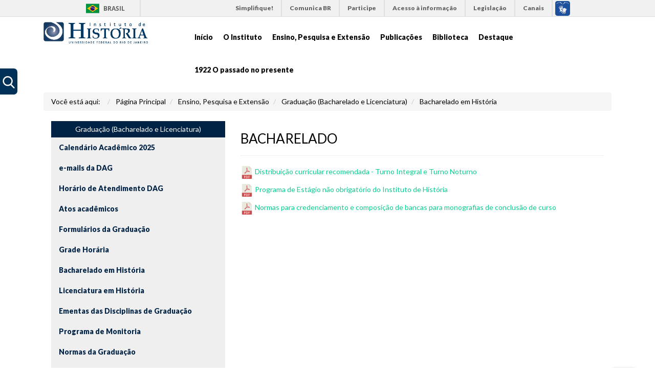

--- FILE ---
content_type: text/html; charset=utf-8
request_url: https://xn--histria-o0a.ufrj.br/index.php/ensino-pesquisa-e-extensao/cursos-de-graduacao-em-historia/bacharelado
body_size: 5263
content:

<!doctype html>
<html>
    <head>
    	<base href="/" />

	    <meta name="viewport" content="width=device-width, initial-scale=1">

		<link rel="shortcut icon" type="image/png" href="/templates/UnciastTemplate/favicon.png"/>
		<link href="https://fonts.googleapis.com/css?family=Comfortaa|Open+Sans" rel="stylesheet">

		<link href="/templates/UnciastTemplate/css/bootstrap.min.css" rel="stylesheet">
		<link href="/templates/UnciastTemplate/css/bootstrap-theme.min.css" rel="stylesheet">
		<link href="/templates/UnciastTemplate/css/timeline.css" rel="stylesheet">
		<link href="/templates/UnciastTemplate/css/template.css" rel="stylesheet">
			<base href="http://xn--histria-o0a.ufrj.br/index.php/ensino-pesquisa-e-extensao/cursos-de-graduacao-em-historia/bacharelado" />
	<meta http-equiv="content-type" content="text/html; charset=utf-8" />
	<meta name="author" content="Higor" />
	<meta name="generator" content="Joomla! - Open Source Content Management" />
	<title>Bacharelado em História</title>
	<link rel="stylesheet" href="/templates/UnciastTemplate/html/mod_menu/css/padrao.css" type="text/css" />
	<script src="/media/jui/js/jquery.min.js" type="text/javascript"></script>
	<script src="/media/jui/js/jquery-noconflict.js" type="text/javascript"></script>
	<script src="/media/jui/js/jquery-migrate.min.js" type="text/javascript"></script>
	<script src="/media/system/js/caption.js" type="text/javascript"></script>
	<script src="/media/jui/js/bootstrap.min.js" type="text/javascript"></script>
	<script src="/templates/UnciastTemplate/html/mod_menu/menu.js" type="text/javascript"></script>
	<script type="text/javascript">
jQuery(window).on('load',  function() {
				new JCaption('img.caption');
			});jQuery(function($){ $(".hasTooltip").tooltip({"html": true,"container": "body"}); });
	</script>

		<link href="/templates/UnciastTemplate/css/temp.css" rel="stylesheet">
		<link href="/templates/UnciastTemplate/css/custom.css" rel="stylesheet">
		<link href="https://fonts.googleapis.com/css?family=Lato:100,300,400,900" rel="stylesheet">

        <!--[if lt IE 9]>
	    <script src="/templates/UnciastTemplate/js/html5shiv.js" type="text/javascript"></script>
	    <![endif]-->

	    <script>
		  (function(i,s,o,g,r,a,m){i['GoogleAnalyticsObject']=r;i[r]=i[r]||function(){
		  (i[r].q=i[r].q||[]).push(arguments)},i[r].l=1*new Date();a=s.createElement(o),
		  m=s.getElementsByTagName(o)[0];a.async=1;a.src=g;m.parentNode.insertBefore(a,m)
		  })(window,document,'script','https://www.google-analytics.com/analytics.js','ga');

		  ga('create', 'UA-102039718-1', 'auto');
		  ga('send', 'pageview');

		</script>

    </head>

    <body>
    	<div class="barraDoBrasil">
    	<div id="barra-brasil" style="background:#7F7F7F; height: 20px; padding:0 0 0 10px;display:block;"> 
			<ul id="menu-barra-temp" style="list-style:none;">
				<li style="display:inline; float:left;padding-right:10px; margin-right:10px; border-right:1px solid #EDEDED"><a href="http://brasil.gov.br" style="font-family:sans,sans-serif; text-decoration:none; color:white;">Portal do Governo Brasileiro</a></li> 
				<li><a style="font-family:sans,sans-serif; text-decoration:none; color:white;" href="http://epwg.governoeletronico.gov.br/barra/atualize.html">Atualize sua Barra de Governo</a></li>
			</ul>
		</div>
		</div>
        <header id="headerPrincipal">
			<div class="container">
				<div class="col-md-3 col-xs-9">
					<div id="site-logo">
						<a href="/">
							<img src="/templates/UnciastTemplate/images/logoIH.png" alt="Logo do Site">
						</a>
					</div>
				</div>
				<div class="col-md-9 col-xs-12">
							<div class="moduletable">
						<nav class="menu-padrao">
  <div class=" ">

	<button class="toggle-menu hidden-lg" type="button"><div class="listra"></div><div class="listra"></div><div class="listra"></div></button>

	<ul class="lista-menu-principal " data-toggle="closed">
	<li class="item-242"><a href="https://historia.ufrj.br" >Início</a><div class="hover"></div></li><li class="item-101"><a href="/index.php" >Instituto de História da UFRJ</a><div class="hover"></div></li><li class="item-107 parent"><a href="/index.php/o-instituto/apresentacao" >O Instituto</a><div class="hover"></div></li><li class="item-108 active parent"><a href="/index.php/ensino-pesquisa-e-extensao/cursos-de-graduacao-em-historia/e-mails-da-dag" >Ensino, Pesquisa e Extensão</a><div class="hover"></div></li><li class="item-110 parent"><a href="/index.php/publicacoes/revistas" >Publicações</a><div class="hover"></div></li><li class="item-112 parent"><a href="/index.php/biblioteca-e-laboratorio/biblioteca-marina-de-vasconcellos" >Biblioteca</a><div class="hover"></div></li><li class="item-168 parent"><a href="/index.php/destaque/noticias" >Destaque</a><div class="hover"></div></li><li class="item-236"><a href="https://1922opassadonopresente.wordpress.com/" target="_blank" >1922 O passado no presente</a><div class="hover"></div></li>	</div>
</nav>
		</div>
	
					<div style="clear:both"></div>
				</div>
			</div>
		</header>

				<div class="visible-sm visible-xs">
				<form method="post" class="col-md-12 form-inline" style="width: 240px; display: inline-flex; margin-bottom: 5px;">
					<input name="searchword" id="mod-search-searchword" maxlength="200"  style="color: black; height: 30px; background-color: #ececec; border-radius: 5px;" placeholder="Busque aqui..." class="inputbox search-query col-md-10" type="search"/>
					<input type="image" alt="t" class="button col-md-2" src="/modules/mod_acessibilidade/img/searchButton2b.png" style="padding: 0;padding: 2px;margin-left: 4px;height: 25px;width: 25px;margin-left: 4px;margin-top: 3px;" onclick="this.form.searchword.focus();">
					<input type="hidden" name="task" value="search" /> 
					<input type="hidden" name="option" value="com_search" />
					<input type="hidden" name="Itemid" value="0" />
				</form>
			</div>


		<div id="acessibilidadeBar" class="hidden-sm hidden-xs">
					<div class="moduletable">
						<style type="text/css">
ul{
	margin-bottom: 0
}
	.form-inline{
		position: relative;
	}
	#controlBar{
		position: absolute;
		top: 13%;
		height: auto;
		width: auto;
		background-color: #003257;
		z-index:2;
	}
	.direita{
		border-radius: 7px 0 0 7px ;
		right: 0;
	}
	.esquerda{
		border-radius: 0 7px 7px 0;
		left: 0
	}
	.facebook{
		fill:#ffffff;
	}
	#facebook{
		padding: 15px 5px 7px 5px;
		border-radius: 0 7px 7px 0;
	}
	#facebook:hover{
		background-color: #3a5795	}
	#linkedin{
		padding: 15px 5px 7px 5px;
		border-radius: 0 7px 7px 0;
	}
	#linkedin:hover{
		background-color: #0077b5	}
	.linkedin{
		fill:#ffffff;
	}
	#portugues{
		padding: 15px 5px 7px 5px;
		border-radius: 0 7px 7px 0;
	}
	#portugues:hover{
		background-color: #0077b5	}
	.portugues{
		fill:#ffffff;
	}

	#ingles{
		padding: 15px 5px 7px 5px;
		border-radius: 0 7px 7px 0;
	}
	#ingles:hover{
		background-color: #0077b5	}
	.ingles{
		fill:#ffffff;
	}

	#espanhol{
		padding: 15px 5px 7px 5px;
		border-radius: 0 7px 7px 0;
	}
	#espanhol:hover{
		background-color: #0077b5	}
	.espanhol{
		fill:#ffffff;
	}

	#pesquisa{
		padding: 15px 5px 7px 5px;
		border-radius: 0 7px 7px 0;
	}
	#pesquisa:hover{
		background-color: #0077b5	}
	.pesquisa{
		fill:#ffffff;
	}

	#academico{
		padding: 15px 5px 7px 5px;
		border-radius: 0 7px 7px 0;
	}
	#academico:hover{
		background-color: #0077b5	}
	.academico{
		fill:#ffffff;
	}

	#email{
		padding: 15px 5px 7px 5px;
		border-radius: 0 7px 7px 0;
	}
	#email:hover{
		background-color: #0077b5	}
	.email{
		fill:#ffffff;
	}


	#cards{
		position: absolute;
		top: 13%;
		height: auto;
		width: auto;
		z-index:1;
	}
	#cards li{
		list-style-type: none;
    	vertical-align: middle;
    	height: 50px;
    	padding-top: 7px;

	}
	.esquerda_card{
		left: 40px;
	}
	.direira_card{
		right: 40px;
	}
	#facebook_card p{
		background-color: #3a5795;
    	padding: 9px 10px;
    	border-radius: 7px;
    	position: absolute;
    	left: -100px;
    	color: #ffffff;
	}
	#linkedin_card p{
		background-color: #0077b5;
    	padding: 9px 10px;
    	border-radius: 7px;
    	position: absolute;
    	left: -100px;
    	color: #ffffff;
	}
	#portugues_card p{
		background-color: #0077b5;
    	padding: 9px 10px;
    	border-radius: 7px;
    	position: absolute;
    	left: -100px;
    	color: #ffffff;
	}
	#ingles_card p{
		background-color: #0077b5;
    	padding: 9px 10px;
    	border-radius: 7px;
    	position: absolute;
    	left: -100px;
    	color: #ffffff;
	}
	#espanhol_card p{
		background-color: #0077b5;
    	padding: 9px 10px;
    	border-radius: 7px;
    	position: absolute;
    	left: -100px;
    	color: #ffffff;
	}
	#pesquisa_card div.fundo{
		background-color: #0077b5;
    	padding: 9px 10px;
    	border-radius: 7px;
    	position: absolute;
    	left: -200px;
    	width: 194px;
    	color: #ffffff;
	}
	#academico_card p{
		background-color: #0077b5;
    	padding: 9px 10px;
    	border-radius: 7px;
    	position: absolute;
    	left: -100px;
    	color: #ffffff;
	}
	#email_card p{
		background-color: #0077b5;
    	padding: 9px 10px;
    	border-radius: 7px;
    	position: absolute;
    	left: -100px;
    	color: #ffffff;
	}
	.seta_facebook{
		border-bottom: 5px solid transparent;
		border-top: 5px solid transparent;
		border-left: 5px solid transparent;
		border-right: 5px solid #3a5795;
		position: absolute;
		left: -100px;
		z-index: 3;
		margin-top: 15px
	}
	.seta_linkedin{
		border-bottom: 5px solid transparent;
		border-top: 5px solid transparent;
		border-left: 5px solid transparent;
		border-right: 5px solid #0077b5;
		position: absolute;
		left: -100px;
		z-index: 3;
		margin-top: 15px
	}
	.seta_portugues{
		border-bottom: 5px solid transparent;
		border-top: 5px solid transparent;
		border-left: 5px solid transparent;
		border-right: 5px solid #0077b5;
		position: absolute;
		left: -100px;
		z-index: 3;
		margin-top: 15px
	}
	.seta_ingles{
		border-bottom: 5px solid transparent;
		border-top: 5px solid transparent;
		border-left: 5px solid transparent;
		border-right: 5px solid #0077b5;
		position: absolute;
		left: -100px;
		z-index: 3;
		margin-top: 15px
	}
	.seta_espanhol{
		border-bottom: 5px solid transparent;
		border-top: 5px solid transparent;
		border-left: 5px solid transparent;
		border-right: 5px solid #0077b5;
		position: absolute;
		left: -100px;
		z-index: 3;
		margin-top: 15px
	}
	.seta_pesquisa{
		border-bottom: 5px solid transparent;
		border-top: 5px solid transparent;
		border-left: 5px solid transparent;
		border-right: 5px solid #0077b5;
		position: absolute;
		left: -150px;
		z-index: 3;
		margin-top: 15px
	}
	.seta_academico{
		border-bottom: 5px solid transparent;
		border-top: 5px solid transparent;
		border-left: 5px solid transparent;
		border-right: 5px solid #0077b5;
		position: absolute;
		left: -100px;
		z-index: 3;
		margin-top: 15px
	}
	.seta_email{
		border-bottom: 5px solid transparent;
		border-top: 5px solid transparent;
		border-left: 5px solid transparent;
		border-right: 5px solid #0077b5;
		position: absolute;
		left: -100px;
		z-index: 3;
		margin-top: 15px
	}
</style>


<div id="controlBar" class="esquerda">
	<ul>

			<li id="pesquisa">
			<i><svg xmlns='http://www.w3.org/2000/svg' xmlns:xlink='http://www.w3.org/1999/xlink' version='1.1' id='Capa_1' x='0px' y='0px' viewBox='0 0 56.966 56.966' style='enable-background:new 0 0 56.966 56.966;' xml:space='preserve' width='24px' height='24px'>
	<path d='M55.146,51.887L41.588,37.786c3.486-4.144,5.396-9.358,5.396-14.786c0-12.682-10.318-23-23-23s-23,10.318-23,23  s10.318,23,23,23c4.761,0,9.298-1.436,13.177-4.162l13.661,14.208c0.571,0.593,1.339,0.92,2.162,0.92  c0.779,0,1.518-0.297,2.079-0.837C56.255,54.982,56.293,53.08,55.146,51.887z M23.984,6c9.374,0,17,7.626,17,17s-7.626,17-17,17  s-17-7.626-17-17S14.61,6,23.984,6z' fill='#FFFFFF'/></i>		
		</li>
	
	
	
	
	
			
	</ul>
</div>
<div id="cards" class="esquerda_card">
<ul>

			<li id="pesquisa_card">
			<div class="seta_pesquisa"></div>
			<div class="fundo">
				<form method="post" class="col-md-12 form-inline" style="width: 200px;">
					<input name="searchword" id="mod-search-searchword" maxlength="200"  style="color: black;" placeholder="Busque aqui..." class="inputbox search-query col-md-10" type="search"/>
					<input type="image" alt="t" class="button col-md-2" src="/modules/mod_acessibilidade/img/searchButton2.png" style="padding: 0;height: 20px;width: 20px;padding: 2px;margin-left: 4px;" onclick="this.form.searchword.focus();">
					<input type="hidden" name="task" value="search" /> 
					<input type="hidden" name="option" value="com_search" />
					<input type="hidden" name="Itemid" value="0" />
				</form>
			</div>
		</li>
	
	
	
	
	
	
	
	</ul>

	
</div>

<script type="text/javascript">

  	var selecao="";
  	jQuery('#controlBar li').mouseenter( function(){
  		id=jQuery(this).attr("id");

		switch(id) {
		case "facebook":
			selecao = jQuery('#facebook_card p').stop().animate({left:'0'});
			selecao2 = jQuery('#facebook_card div.seta_facebook').stop().animate({left:'-10px'});
		break;
		case "linkedin":
			selecao = jQuery('#linkedin_card p').stop().animate({left:'0'});
			selecao2 = jQuery('#linkedin_card div.seta_linkedin').stop().animate({left:'-10px'});
		break;
		case "portugues":
			selecao = jQuery('#portugues_card p').stop().animate({left:'0'});
			selecao2 = jQuery('#portugues_card div.seta_portugues').stop().animate({left:'-10px'});
		break;
		case "ingles":
			selecao = jQuery('#ingles_card p').stop().animate({left:'0'});
			selecao2 = jQuery('#ingles_card div.seta_ingles').stop().animate({left:'-10px'});
		break;
		case "espanhol":
			selecao = jQuery('#espanhol_card p').stop().animate({left:'0'});
			selecao2 = jQuery('#espanhol_card div.seta_espanhol').stop().animate({left:'-10px'});
		break;
		case "academico":
			selecao = jQuery('#academico_card p').stop().animate({left:'0'});
			selecao2 = jQuery('#academico_card div.seta_academico').stop().animate({left:'-10px'});
		break;
		case "email":
			selecao = jQuery('#email_card p').stop().animate({left:'0'});
			selecao2 = jQuery('#email_card div.seta_email').stop().animate({left:'-10px'});
		break;
		case "pesquisa":
			selecao = jQuery('#pesquisa_card div.fundo').stop().animate({left:'0'});
			selecao2 = jQuery('#pesquisa_card div.seta_pesquisa').stop().animate({left:'-10px'});
			selecao3 = jQuery('#pesquisa_card .form-inline').stop().animate({left:'-10px'});
		break;
		}
  	})
  	jQuery('#controlBar li').mouseleave( function(){
  		id=jQuery(this).attr("id");

		switch(id) {
		case "facebook":
			if(jQuery("#cards").mouseenter(function(){
				jQuery('#facebook_card p').stop();
				jQuery('#facebook_card div.seta_facebook').stop();
			}))
				jQuery("#cards").mouseleave(function(){
				selecao = jQuery('#facebook_card p').stop().animate({left:'-100px'});
				selecao = jQuery('#facebook_card div.seta_facebook').stop().animate({left:'-100px'});
			})
				jQuery("#controlBar li").mouseleave(function(){
				selecao = jQuery('#facebook_card p').stop().animate({left:'-100px'});
				selecao = jQuery('#facebook_card div.seta_facebook').stop().animate({left:'-100px'});
			})
		break;
		case "linkedin":
			if(jQuery("#cards").mouseenter(function(){
				jQuery('#linkedin_card p').stop();
				jQuery('#linkedin_card div.seta_linkedin').stop();
			}))
				jQuery("#cards").mouseleave(function(){
				selecao = jQuery('#linkedin_card p').stop().animate({left:'-100px'});
				selecao = jQuery('#linkedin_card div.seta_linkedin').stop().animate({left:'-100px'});
			})
				jQuery("#controlBar li").mouseleave(function(){
				selecao = jQuery('#linkedin_card p').stop().animate({left:'-100px'});
				selecao = jQuery('#linkedin_card div.seta_linkedin').stop().animate({left:'-100px'});
			})
		break;
		case "portugues":
			if(jQuery("#cards").mouseenter(function(){
				jQuery('#portugues_card p').stop();
				jQuery('#portugues_card div.seta_portugues').stop();
			}))
				jQuery("#cards").mouseleave(function(){
				selecao = jQuery('#portugues_card p').stop().animate({left:'-100px'});
				selecao = jQuery('#portugues_card div.seta_portugues').stop().animate({left:'-100px'});
			})
				jQuery("#controlBar li").mouseleave(function(){
				selecao = jQuery('#portugues_card p').stop().animate({left:'-100px'});
				selecao = jQuery('#portugues_card div.seta_portugues').stop().animate({left:'-100px'});
			})
		break;
		case "ingles":
			if(jQuery("#cards").mouseenter(function(){
				jQuery('#ingles_card p').stop();
				jQuery('#ingles_card div.seta_ingles').stop();
			}))
				jQuery("#cards").mouseleave(function(){
				selecao = jQuery('#ingles_card p').stop().animate({left:'-100px'});
				selecao = jQuery('#ingles_card div.seta_ingles').stop().animate({left:'-100px'});
			})
				jQuery("#controlBar li").mouseleave(function(){
				selecao = jQuery('#ingles_card p').stop().animate({left:'-100px'});
				selecao = jQuery('#ingles_card div.seta_ingles').stop().animate({left:'-100px'});
			})
		break;
		case "espanhol":
			if(jQuery("#cards").mouseenter(function(){
				jQuery('#espanhol_card p').stop();
				jQuery('#espanhol_card div.seta_espanhol').stop();
			}))
				jQuery("#cards").mouseleave(function(){
				selecao = jQuery('#espanhol_card p').stop().animate({left:'-100px'});
				selecao = jQuery('#espanhol_card div.seta_espanhol').stop().animate({left:'-100px'});
			})
				jQuery("#controlBar li").mouseleave(function(){
				selecao = jQuery('#espanhol_card p').stop().animate({left:'-100px'});
				selecao = jQuery('#espanhol_card div.seta_espanhol').stop().animate({left:'-100px'});
			})
		break;
		case "academico":
			if(jQuery("#cards").mouseenter(function(){
				jQuery('#academico_card p').stop();
				jQuery('#academico_card div.seta_academico').stop();
			}))
				jQuery("#cards").mouseleave(function(){
				selecao = jQuery('#academico_card p').stop().animate({left:'-100px'});
				selecao = jQuery('#academico_card div.seta_academico').stop().animate({left:'-100px'});
			})
				jQuery("#controlBar li").mouseleave(function(){
				selecao = jQuery('#academico_card p').stop().animate({left:'-100px'});
				selecao = jQuery('#academico_card div.seta_academico').stop().animate({left:'-100px'});
			})
		break;
		case "email":
			if(jQuery("#cards").mouseenter(function(){
				jQuery('#email_card p').stop();
				jQuery('#email_card div.seta_email').stop();
			}))
				jQuery("#cards").mouseleave(function(){
				selecao = jQuery('#email_card p').stop().animate({left:'-100px'});
				selecao = jQuery('#email_card div.seta_email').stop().animate({left:'-100px'});
			})
				jQuery("#controlBar li").mouseleave(function(){
				selecao = jQuery('#email_card p').stop().animate({left:'-100px'});
				selecao = jQuery('#email_card div.seta_email').stop().animate({left:'-100px'});
			})
		break;
		case "pesquisa":
			if(jQuery("#cards").mouseenter(function(){
				jQuery('#pesquisa_card div.fundo').stop();
				jQuery('#pesquisa_card div.seta_pesquisa').stop();
				jQuery('#pesquisa_card .form-inline').stop();
			}))
				jQuery("#cards").mouseleave(function(){
				selecao = jQuery('#pesquisa_card div.fundo').stop().animate({left:'-200px'});
				selecao = jQuery('#pesquisa_card div.seta_pesquisa').stop().animate({left:'-200px'});
				selecao = jQuery('#pesquisa_card .form-inline').stop().animate({left:'-200px'});
			})
				jQuery("#controlBar li").mouseleave(function(){
				selecao = jQuery('#pesquisa_card div.fundo').stop().animate({left:'-200px'});
				selecao = jQuery('#pesquisa_card div.seta_pesquisa').stop().animate({left:'-200px'});
				selecao = jQuery('#pesquisa_card .form-inline').stop().animate({left:'-200px'});
			})
		break;
		}
  	})

</script>
		</div>
	
		</div>
				
							<!--   ------------------------------------------------------------ Component ----------------------------------------------------------------------------------------                    -->
        
						<section id="sectionPrincipal">
				<div class="container">
										<div class="col-md-12 breadcrumbs">
								<div class="moduletable">
						
<ul itemscope itemtype="https://schema.org/BreadcrumbList" class="breadcrumb">
			<li>
			Você está aqui: &#160;
		</li>
	
				<li itemprop="itemListElement" itemscope itemtype="https://schema.org/ListItem">
									<a itemprop="item" href="/index.php" class="pathway"><span itemprop="name">Página Principal</span></a>
				
									<span class="divider">
						<img src="/media/system/images/arrow.png" alt="" />					</span>
								<meta itemprop="position" content="1">
			</li>
					<li itemprop="itemListElement" itemscope itemtype="https://schema.org/ListItem">
									<a itemprop="item" href="/index.php/ensino-pesquisa-e-extensao/cursos-de-graduacao-em-historia/e-mails-da-dag" class="pathway"><span itemprop="name">Ensino, Pesquisa e Extensão</span></a>
				
									<span class="divider">
						<img src="/media/system/images/arrow.png" alt="" />					</span>
								<meta itemprop="position" content="2">
			</li>
					<li itemprop="itemListElement" itemscope itemtype="https://schema.org/ListItem">
									<a itemprop="item" href="/index.php/ensino-pesquisa-e-extensao/cursos-de-graduacao-em-historia" class="pathway"><span itemprop="name">Graduação (Bacharelado e Licenciatura)</span></a>
				
									<span class="divider">
						<img src="/media/system/images/arrow.png" alt="" />					</span>
								<meta itemprop="position" content="3">
			</li>
					<li itemprop="itemListElement" itemscope itemtype="https://schema.org/ListItem" class="active">
				<span itemprop="name">
					Bacharelado em História				</span>
				<meta itemprop="position" content="4">
			</li>
		</ul>
		</div>
	
					</div>
															<div class="col-md-12">
						<div class="col-md-4">
									<div class="moduletable">
						<ul class="nav menu menu contexto">
<li class="item-118 active deeper parent"><a href="/index.php/ensino-pesquisa-e-extensao/cursos-de-graduacao-em-historia" >Graduação (Bacharelado e Licenciatura)</a><ul class="nav-child unstyled small"><li class="item-246"><a href="/index.php/ensino-pesquisa-e-extensao/cursos-de-graduacao-em-historia/calendario-academico-2024" >Calendário Acadêmico 2025</a></li><li class="item-248"><a href="/index.php/ensino-pesquisa-e-extensao/cursos-de-graduacao-em-historia/e-mails-da-dag" >e-mails da DAG</a></li><li class="item-249"><a href="/index.php/ensino-pesquisa-e-extensao/cursos-de-graduacao-em-historia/horario-de-atendimento-dag" >Horário de Atendimento DAG</a></li><li class="item-134"><a href="/index.php/ensino-pesquisa-e-extensao/cursos-de-graduacao-em-historia/duvidas-frequentes" >Atos acadêmicos</a></li><li class="item-135"><a href="/index.php/ensino-pesquisa-e-extensao/cursos-de-graduacao-em-historia/formularios-da-graduacao" >Formulários da Graduação</a></li><li class="item-156"><a href="/index.php/ensino-pesquisa-e-extensao/cursos-de-graduacao-em-historia/grade-horaria" >Grade Horária</a></li><li class="item-130 current active"><a href="/index.php/ensino-pesquisa-e-extensao/cursos-de-graduacao-em-historia/bacharelado" >Bacharelado em História</a></li><li class="item-131"><a href="/index.php/ensino-pesquisa-e-extensao/cursos-de-graduacao-em-historia/licenciatura" >Licenciatura em História</a></li><li class="item-132 parent"><a href="/index.php/ensino-pesquisa-e-extensao/cursos-de-graduacao-em-historia/grade-disciplinar-recomendada" >Ementas das Disciplinas de Graduação</a></li><li class="item-133 parent"><a href="/index.php/ensino-pesquisa-e-extensao/cursos-de-graduacao-em-historia/programa-de-monitoria" >Programa de Monitoria</a></li><li class="item-247"><a href="/index.php/ensino-pesquisa-e-extensao/cursos-de-graduacao-em-historia/normas-da-graduacao" >Normas da Graduação</a></li><li class="item-243 parent"><a href="/index.php/ensino-pesquisa-e-extensao/cursos-de-graduacao-em-historia/representacao-discente" >Representação Discente</a></li></ul></li><li class="item-154 parent"><a href="/index.php/ensino-pesquisa-e-extensao/estrutura-da-dage" >Estrutura da DAG</a></li><li class="item-120"><a href="/index.php/ensino-pesquisa-e-extensao/laboratorios-de-ensino-pesquisa-e-extensao" >Laboratórios de Ensino, Pesquisa e Extensão</a></li><li class="item-121 parent"><a href="/index.php/ensino-pesquisa-e-extensao/programas-de-pos-graduacao/programa-de-pos-em-historia-social-ppghis" >Programas de Pós-graduação</a></li><li class="item-122"><a href="/index.php/ensino-pesquisa-e-extensao/programa-de-pos-doutoramento" >Programa de Pós-doutoramento</a></li><li class="item-119"><a href="/index.php/ensino-pesquisa-e-extensao/atividades-de-extensao" class=" ">Atividades de Extensão</a></li></ul>
		</div>
	
						</div>
						<div class="col-md-8 col8">
														<div class="item-page" itemscope itemtype="https://schema.org/Article">
	<meta itemprop="inLanguage" content="pt-BR" />
	
		
			<div class="page-header">
					<h2 itemprop="name">
				Bacharelado			</h2>
									</div>
					
	
	
				
								<div itemprop="articleBody">
		<p><img src="/images/images/pdf.png" alt="pdf" width="25" height="25" />&nbsp;<a href="/images/documentos/bacharelado/Bacharelado-em-Historia-grade-curricular-30mar23.pdf" target="_blank">Distribuição curricular recomendada - Turno Integral e Turno Noturno</a>&nbsp;</p>
<p><img src="/images/images/pdf.png" alt="pdf" width="25" height="25" />&nbsp;<a href="/images/documentos/bacharelado/NORMA_DO_PROGRAMA_DE_ESTAGIO_26_abril_2023.pdf" target="_blank">Programa de Estágio não obrigatório do Instituto de História</a></p>
<p><img src="/images/images/pdf.png" alt="pdf" width="25" height="25" />&nbsp;<a href="/images/documentos/bacharelado/NORMAS_CREDENCIAMENTO_PROFESSORES_ORIENTADORES_set2021.pdf" target="_blank">Normas para credenciamento e composição de bancas para monografias de conclusão de curso</a></p>	</div>

	
							</div>

													</div>
					</div>
								</div>
			</section>
			        
<!--   ------------------------------------------------------------ Component ----------------------------------------------------------------------------------------                    -->

        <footer id="footerPrincipal">
			<div class="container">
				<div class="row">
									</div>
			</div>
			<div class="teste busca">
				
			</div>
			<div id="developer-logo">
				<div class="container">
					<div class="col-md-12 logoFooter">
						<a href="/www.unicast.com.br" target="_blank">
							<img src="/templates/UnciastTemplate/unicast.png" alt="Unicast">
						</a>
					</div>
				</div>
			</div>
		
        </footer>
		
		<div id="irTopo">
            <img src="/templates/UnciastTemplate/images/topo.png" alt="Topo" title="Voltar ao Topo">
        </div>        

    	<script defer="defer" async="async" src="//barra.brasil.gov.br/barra.js" type="text/javascript"></script>
    	<script src="/templates/UnciastTemplate/js/bootstrap.min.js" type="text/javascript"></script>
		<script src="/templates/UnciastTemplate/js/main.js" type="text/javascript"></script>
    </body>
</html>


--- FILE ---
content_type: text/css
request_url: https://xn--histria-o0a.ufrj.br/templates/UnciastTemplate/css/timeline.css
body_size: 498
content:
.numero span{
    font-family: 'Montserrat', sans-serif;
    font-size: 60px;
}

.timeLine{
	position: relative;
	min-height: 600px;
}
.linhaCentral{
    position: absolute;
    top: 50%;
    left: 50%;
    transform: translate(-50%, -50%);
    background-color: white;
    width: 5px;
    height: 100%;
    background-size: cover;
}
.esquerda{
	float: left;
}
.direita{
	float: right;
}
.clear{
  clear: both;
}
.numero{
	text-align: center;
	font-size: 30px;
	color: #432b1e;
    margin-top: -20px;
}
.card{
	background-color: white;
    min-height: 240px;
    padding: 20px 25px;
    width: 44%;
    text-align: left;
}
.bola{
    width: 30px;
    height: 30px;
    background-color: white;
    position: absolute;
    border-radius: 50%;
    border: 4px solid #8c5d43;
    z-index: 2;
    top: 10%;
}

.bolaDireita{
    right: -17.5%;
}
.bolaEsquerda{
    left: -17.5%;
}
.setaDireita{
	width: 0;
    height: 0;
    border-left: 18px solid white;
    border-right: 18px solid transparent;
    border-bottom: 18px solid transparent;
    border-top: 18px solid transparent;
    position: absolute;
    right: -35px;
    top: 10%;
}
.setaEsquerda{
	width: 0;
    height: 0;
    border-left: 18px solid transparent;
    border-right: 18px solid white;
    border-bottom: 18px solid transparent;
    border-top: 18px solid transparent;
    position: absolute;
    left: -35px;
    top: 10%;
}
.imgNoticias{
    margin-bottom: 10px;
}
.imgNoticias img{
    width: 100%;
}
.botaoLeiaMais{
    float: right;
}
.conteudo p{
    text-align: justify;
}

.titulo a {
    font-weight: 300;
    font-size: 21px;
    line-height: 20px;
}
.titulo h4{
    font-size: 21px;
    line-height: 20px;
    margin-top: 2px;
    color: #333; 
}

--- FILE ---
content_type: text/css
request_url: https://xn--histria-o0a.ufrj.br/templates/UnciastTemplate/css/template.css
body_size: 965
content:
/* Geral */
* {
  margin: 0;
  padding: 0;
  border: 0;
  text-decoration: none;
}

h1, h2, h3, h4, h5, h6 {
  margin-top: 20px;
  margin-bottom: 10px;
}

#headerPrincipal #site-logo img {
  max-width: 80%;
  padding: 10px 0 0 0;
}

#position-menu .moduletable {
  margin: 0;
}

.module-title h3{
  text-transform: uppercase;
}

#sectionPrincipal {
}

#position-header * {
  font-size: 14px;
}

#position-header .moduletable {
  margin-top: 8px;
  margin-bottom: 0;
}

#irTopo {
  position: fixed;
  right: 2%;
  bottom: -40px;
  z-index: 999;
  padding-bottom: 5px;
  border-radius: 20px 20px 0 0;
  box-shadow: 0 0 5px -2px rgba(0, 0, 0, 0.4);
}

@media (max-width: 767px) {
  #irTopo {
    left: 5%;
    right: inherit;
  }
}

#irTopo:hover{
    cursor: pointer;
    background-color: rgb(217, 214, 214);
}

#irTopo:active{
    background-color: rgb(197, 194, 194);
}

#component ul li {
  margin-left: 25px;
}

#component img {
  margin: 5px;
  max-width: 100%;
  height: auto;
}

#component .items-leading > div {
  margin-bottom: 40px;
}

@media (max-width: 767px) {
  #component img {
    margin: 5px 0;
  }
}

.page-header {
  margin: 20px 0 20px;
}

.moduletable {
  margin-top: 25px;
  margin-bottom: 20px;
}

.moduletable.no-margin{margin:0!important;}
.moduletable.no-margin-top{margin-top:0!important;}
.moduletable.no-margin-bottom{margin-bottom:0!important;}

.moduletable > h3 {
  margin-top: 0;
  margin-bottom: 20px;
}

.breadcrumb .divider {
  display: none;
}

table.tabela {
  width: 100%;
  border-collapse: separate;
  border-spacing: 1px;
}

table.tabela tr td {
  padding: 5px;
  border: 1px solid black;
}

/**** INICIO FOOTER ****/
#footerPrincipal{
}
#footerPrincipal > .container {
}
/**** FIM FOOTER ****/

/**** INICIO LOGO UNICAST ****/
#developer-logo {
  height: 80px;
  text-align: right;
}
#developer-logo img{
  margin-top: 29px;
  width: 90px;
}
/**** FIM LOGO UNICAST ****/

/**** INICIO PAGINACAO ****/
.pagination { margin: 20px 0; width: 100%; text-align: center; }
.pagination .counter { float: none !important; display: block !important; text-align: center; }
.pagination ul { padding: 0; }
.pagination li { display: inline-block; margin: 0 !important; }
.pagination a, .pagination span { float: left; padding: 0 14px; line-height: 38px; text-decoration: none; background-color: #ffffff; border: 1px solid #dddddd; border-left-width: 0; }
.pagination a:hover, .pagination .active a, .pagination .active span { background-color: #f5f5f5; }
.pagination .active a, .pagination .active span { color: #999999; cursor: default; }
.pagination .disabled span, .pagination .disabled a, .pagination .disabled a:hover { color: #999999; cursor: default; background-color: transparent; }
.pagination li:first-child a, .pagination li:first-child span { border-left-width: 1px; -webkit-border-radius: 3px 0 0 3px; -moz-border-radius: 3px 0 0 3px; border-radius: 3px 0 0 3px; }
.pagination li:last-child a, .pagination li:last-child span { -webkit-border-radius: 0 3px 3px 0; -moz-border-radius: 0 3px 3px 0; border-radius: 0 3px 3px 0; }
.pagination-centered { text-align: center; }
.pagination-right { text-align: right; }
.pagination span { background: #eee; }
/**** FIM PAGINACAO ****/

--- FILE ---
content_type: text/css
request_url: https://xn--histria-o0a.ufrj.br/templates/UnciastTemplate/html/mod_menu/css/padrao.css
body_size: 871
content:
/**** Menu Padrão ****/
.item-101{
	display: none;
}
.menu-padrao, .menu-padrao ul {
	/*background-color: #C5C5C5;*/
}
@media (max-width: 767px) {
	.menu-padrao .container {
		padding: 0;
	}
}
@media (max-width: 1199px) {
	.menu-padrao ul.lista-menu-principal {
		overflow: hidden;
	    font-size: 1.3em;
	}
	.menu-padrao ul.lista-menu-principal[data-toggle="closed"] {
		display: none;
	}
	.menu-padrao ul.lista-menu-principal > li:first-child {
		border-top: 1px solid white;
	}
}
@media (min-width: 1200px) {
	.menu-padrao ul.lista-menu-principal {
		height: initial !important;
	}
}
.menu-padrao ul.lista-menu-principal {
	margin: 0;
	/*transition: height 250ms;*/
}

/* Botão menu mobile */
.toggle-menu {
	display: inline-block;
	margin: 10px;
	width: 50px;
	height: 40px;
	border: 1px solid white;
	border-radius: 4px;
	background: transparent;
	outline: none;
	-webkit-touch-callout: none;
	-webkit-user-select: none;
	-khtml-user-select: none;
	-moz-user-select: none;
	-ms-user-select: none;
	user-select: none;
}
.toggle-menu:hover {
	cursor: pointer;
}
.toggle-menu > .listra {
	margin: 6px 10px;
	border: 1px solid white;
}


/* Itens em geral */
.menu-padrao ul.lista-menu-principal li {
	position: relative;
	list-style: none;
	white-space: nowrap;
}
.menu-padrao ul.lista-menu-principal li:hover {
	/*background-color: lightgray;*/
}
.menu-padrao ul.lista-menu-principal li > :first-child {
	display: block;
	text-decoration: none;
	/*color: black;*/
}
@media (max-width: 1199px) {
	.menu-padrao ul.lista-menu-principal li {
		padding-left: 15px;
		font-size: 0.9em;
	}
}


/* Subitens em geral */
@media (min-width: 1200px) {
	.menu-padrao ul.lista-menu-principal li.parent > ul {
		display: none;
		position: absolute;
		z-index: 9999;
	}
}
@media (max-width: 1199px) {


}
.menu-padrao ul.lista-menu-principal li.parent > ul > li > :first-child {
	padding: 10px 10px;
	min-width: 150px;
}
.menu-padrao ul.lista-menu-principal li.parent:hover > ul {
	display: block;
}


/* Itens principais */
@media (min-width: 1200px) {
	.menu-padrao ul.lista-menu-principal > li {
		float: left;
	}
}
.menu-padrao ul.lista-menu-principal > li > :first-child {
	line-height: 79px;
}
.menu-padrao ul.lista-menu-principal > li.parent > :first-child::after {
	display: inline-block;
    width: 0;
    height: 0;
    margin-left: 2px;
    vertical-align: middle;
    border-top: 4px solid;
    border-right: 4px solid transparent;
    border-left: 4px solid transparent;
    content: '';
}


/* Subitens depois do principal */
.menu-padrao ul.lista-menu-principal > li.parent > ul li.parent > ul {
	top: 0;
	left: 100%;
}
.menu-padrao ul.lista-menu-principal > li.parent > ul li.parent > :first-child::after {
	display: inline-block;
    width: 0;
    height: 0;
    margin-left: 4px;
    vertical-align: middle;
    border-top: 4px solid transparent;
    border-left: 4px solid;
    border-bottom: 4px solid transparent;
    content: '';
}


/* Casinha da home */
@media (min-width: 1200px) {
	ul.lista-menu-principal[class*="casinha-"] > li:first-child > :first-child {
		width: 50px;
		font-size: 0;
		background-repeat: no-repeat;
		background-position: center;
		background-size: 30px;
	}
	ul.lista-menu-principal.casinha-preta > li:first-child > :first-child {
		background-image: url(../img/home-icon-black.png);
	}
	ul.lista-menu-principal.casinha-branca > li:first-child > :first-child {
		background-image: url(../img/home-icon-white.png);
	}
}

--- FILE ---
content_type: text/css
request_url: https://xn--histria-o0a.ufrj.br/templates/UnciastTemplate/css/temp.css
body_size: 264
content:
/******************* menu lateral *********************/
.contexto >li>a{
    padding: 0px 15px;
}
.contexto{
	background-color: #812B2C;
}
.contexto li{
	text-align: center;
	border-bottom: 3px solid white;
}
.contexto a,.contexto span{
	color: white;
	padding: 4px;
	line-height: 30px;
}

.contexto >li>a:focus, .contexto >li>a:hover {
    text-decoration: none;
    background-color: white;
    color: #812B2C;
    /*border-bottom: 2px solid white;*/
}
.contexto >li>a:hover{
	border-bottom: 1px solid #812B2C;
    border-top: 1px solid #812b2c;
}
.before-component{

}
/******************* menu lateral child ***************************/
ul.nav-child.unstyled.small{
	background-color: #ccc;
    border: 1px solid #812B2C;
}
ul.nav-child.unstyled.small li{
	list-style-type: none;
	height: 40px;
	border-bottom: 1px solid #812B2C;
}
ul.nav-child.unstyled.small a{
	color: #812B2C;
	font-weight: bolder;
}
li.deeper.parent{
	border-bottom: none;
}

--- FILE ---
content_type: text/css
request_url: https://xn--histria-o0a.ufrj.br/templates/UnciastTemplate/css/custom.css
body_size: 3978
content:
/************************************************************************/


/************************ INICIO CONFIGS BASICAS ************************/


/************************************************************************/

* {
    font-family: "Lato", sans-serif;
}

h1,
h2,
h3 {
    text-transform: uppercase;
}

h2 {
    font-size: 26px;
}

h3 {
    font-size: 24px;
}

h4 {
    font-size: 18px;
}

.blog .item-image {
    display: none;
}

.blog h2 a {
    color: #13395e;
    font-size: 18px;
}

.moduletable {
    margin-top: 0;
    margin-bottom: 0;
}


/******** Geral ********/

a,
a:focus,
a:hover {
    color: initial;
    color: #08ce90;
}

.items-more:before {
    content: "Veja mais...";
    font-size: 30px;
    padding-top: 17px;
    color: #002244;
}

.items-more {
    margin-top: 30px;
}


/******** Menu ********/

@media screen and (min-width: 1200px) {}

#position-menu {
    border-bottom: solid 1px white;
    border-top: solid 1px white;
    position: absolute;
    z-index: 10;
    width: 100%;
}

.logoSite {
    background: url(../images/logoIH.png) center no-repeat;
    height: 80px;
    background-size: contain;
}

.menu-padrao,
.menu-padrao ul {
    background-color: white;
}

.lista-menu-principal {
    height: 100%;
}

#headerPrincipal nav.menu-padrao a {
    font-weight: 600;
}

#headerPrincipal nav.menu-padrao a:after {
    display: none;
}

.menu-padrao ul.lista-menu-principal li:hover>div.hover {
    /*Cor de menu com mouse em cima*/
    /*background-color: #036abb;  */
    background: #04cf8f;
    margin-top: -28px;
    height: 2px;
}

.ihTable tr td {
    border-top: 1px solid white;
    border-left: 1px solid white;
    padding: 10px;
    text-align: center;
}

.ihTable tr:nth-child(even) {
    background-color: #b5b5b5;
}

.ihTable tr:nth-child(odd) {
    background-color: #efefef;
}

.ihTable thead {
    background-color: #003257;
}

.ihTable thead tr td {
    color: white;
    background-color: #003257;
}

.hover {
    height: 1px;
    width: 50%;
    margin-left: 24%;
    background: transparent;
    /*display: none;*/
    display: block;
    margin-top: -16px;
}

.nav-child .hover {
    width: 100%;
    margin-left: 0;
}

.menu-padrao ul.lista-menu-principal li> :first-child {
    /*Cor dos links*/
    color: black;
    /*border-bottom: 1px solid transparent;*/
    /*height: 100%;*/
}

.item-101 {
    display: none !important;
}

.menu-padrao ul.lista-menu-principal li {
    position: relative;
    list-style: none;
    white-space: normal;
    display: inline-block;
    vertical-align: middle;
    text-align: center;
    max-height: 140px;
    padding: 0 10px;
}

.menu-padrao .nav-child li {
    text-align: left !important;
    padding: 10px 20px !important;
}

.menu-padrao ul.lista-menu-principal>div>li {
    height: 70px;
}

.menu-padrao ul.lista-menu-principal li.parent>ul>li> :first-child {}

.menu-padrao ul.lista-menu-principal li.parent>ul {}

.gradiente {
    height: 80px;
    background: -moz-linear-gradient( left, rgba(255, 255, 255, 0) 0%, rgba(255, 255, 255, 0.3) 10%, rgba(255, 255, 255, 0.75) 30%, rgba(255, 255, 255, 0.8) 50%, rgba(255, 255, 255, 0.75) 70%, rgba(255, 255, 255, 0.3) 90%, rgba(255, 255, 255, 0) 100%);
    background: -webkit-linear-gradient( left, rgba(255, 255, 255, 0) 0%, rgba(255, 255, 255, 0.3) 10%, rgba(255, 255, 255, 0.75) 30%, rgba(255, 255, 255, 0.8) 50%, rgba(255, 255, 255, 0.75) 70%, rgba(255, 255, 255, 0.3) 90%, rgba(255, 255, 255, 0) 100%);
    background: linear-gradient( to right, rgba(255, 255, 255, 0) 0%, rgba(255, 255, 255, 0.3) 10%, rgba(255, 255, 255, 0.75) 30%, rgba(255, 255, 255, 0.8) 50%, rgba(255, 255, 255, 0.75) 70%, rgba(255, 255, 255, 0.3) 90%, rgba(255, 255, 255, 0) 100%);
    filter: progid: DXImageTransform.Microsoft.gradient( startColorstr='#00ffffff', endColorstr='#00ffffff', GradientType=1);
}

ul.nav-child.marginMaior {
    margin-top: 40px !important;
}


/* nome menor hardfix */

#position-menu .item-110 a {
    padding-top: 8px;
}

#position-menu .item-107 a {
    padding-top: 8px;
}

#position-menu .item-113 a {
    padding-top: 8px;
}

#position-menu .item-114 a {
    padding-top: 8px;
}


/******* menu mobile *****/

button.toggle-menu.hidden-lg {
    border: 1px solid #080808;
    position: absolute;
    top: -66px;
    right: 0;
}

.toggle-menu>.listra {
    border: 1px solid #060606;
}

.toggle-menu ul li {
    width: 100%;
}

ul.lista-menu-principal[data-toggle="open"] {
    border-top: 1px solid black;
}

ul.lista-menu-principal[data-toggle="open"] li {
    width: 100%;
}

ul.lista-menu-principal[data-toggle="open"] li a {
    text-align: left;
}


/*ul.lista-menu-principal[data-toggle="open"] {
        width: 352px;
        margin-left: -280px!important;
}*/


/******* menu lateral *****/

.contexto {
    background-color: #002244;
}

.contexto>li>a {
    text-align: center;
    border-bottom: 1px solid transparent;
    border-top: 1px solid transparent;
}

ul.nav-child.unstyled.small {
    background-color: #efefef;
    border: none;
}

ul.nav-child.unstyled.small li {
    list-style-type: none;
    height: 100%;
    text-align: left;
    border-bottom: none;
    /*padding-top: 15px;*/
}

ul.nav-child.unstyled.small a {
    color: #002244;
    font-weight: bolder;
    padding: 10px 0px;
    padding-left: 15px;
    display: inline-block;
    line-height: 20px;
    font-size: 14px;
}

.contexto>li>a:focus,
.contexto>li>a:hover {
    text-decoration: none;
    background-color: #036abb;
    color: white;
    border-bottom: 2px solid white;
}

.contexto>li>a:hover {
    border-bottom: 1px solid #002244;
    border-top: 1px solid #002244;
}

ul.contexto>li.active.deeper.parent>ul>li.active.deeper.parent>ul {
    background-color: #fff;
    border: 1px solid rgba(0, 34, 68, 0.5);
}

ul.contexto>li.active.deeper.parent>ul>li.active.deeper.parent>ul>li {
    border-bottom: 1px solid rgba(0, 34, 68, 0.5);
}

ul.contexto>li.active.deeper.parent>ul>li.active.deeper.parent>ul>li>a {
    color: #9f9f9f;
}


/****** breadcrumbs*****/

.breadcrumb {
    margin-top: 20px;
}


/******* Noticias *****/

#noticias {
    padding: 50px 0;
}

#corpo a.readmore {
    background-color: #84553b;
    color: white;
    padding: 5px;
    text-transform: uppercase;
}


/******* tabela *****/

table.tabela {
    border: none;
    border-collapse: collapse;
    border-spacing: 0px;
}

table.tabela tr td {
    padding: 5px;
    border: 1px solid white;
}

table.tabela tr:nth-child(even) {
    background-color: #eeeeee;
}

table.tabela tr:nth-child(odd) {
    background-color: #b4b4b4;
}

table.tabela tr.azul {
    background-color: #6487b3;
    color: white;
}

table.tabela tr.titulo {
    background-color: #002244;
    color: white;
}

td.tabela strong {
    color: white;
}


/******** Footer (Parte de cima) ********/

#footerPrincipal {
    position: absolute;
    bottom: 0;
    /*Cor de fundo*/
}

#position-footer a {
    /*Cor dos links*/
    color: white;
}


/******** Footer (Parte de baixo) ********/

#developer-logo {
    /*Cor de fundo*/
    background-color: #003257;
}


/*********************************************************************/


/************************ FIM CONFIGS BASICAS ************************/


/*********************************************************************/

* {
    color: black;
}

h1,
h2,
h3,
h4 {}

h3 {
    font-size: 24px;
}

h4 {
    font-size: 20px;
}

h2 {
    font-size: 26px;
}


/*********************************************************************/


/**************** Personalização de módulos e outros *****************/


/*********************************************************************/


/****** banner ******/

div#banner120 {
    padding: 0px;
}

.banner .introtext-item {
    padding: 0;
}

.nspArt .fright {
    float: right;
    margin-top: 10px;
    color: white;
}

.avisos .nspArt .fright {
    color: black;
}


/******* exclusao de submenus *******/


/*.item-121 ul{
  display: none!important;
}
.item-121 a:after{
  display: none!important;
}*/


/*fix barra do governo*/

.barraDoBrasil {
    position: relative;
    z-index: 10;
}

.painel-1 {
    margin-top: -32px;
    padding-top: 32px;
}

#position-menu {}

.caixaConteudo {
    padding-top: 50px;
    padding-left: 50px;
    position: absolute;
    bottom: 16px;
    width: 458px;
    left: 20%;
    height: 304px;
}

.titulo-item {
    font-size: 56px;
    color: white;
}

.introtext-item {
    /*  color: white;
  background: rgba(0,0,0,0.5);
      padding: 24px;*/
}


/********************************************** APRESENTAÇÂO ***************************************************/

.apresentacao {
    color: #083453;
}

.apresentacao .nspArt p.nspText {
    display: block !important;
    margin: 0;
    padding: 0 !important;
    font-size: 1.4vh;
}

.apresentacao h4 a {
    color: black;
    font-weight: bolder;
}

.apresentacao .nspArts {
    padding: 0;
}

.apresentacao .nspMain {
    margin-top: -25px;
}

.apresentacao h4 a {
    font-weight: lighter;
    color: #05e4db;
    font-size: 18px;
}

.apresentacao .linha {
    width: 50px;
    margin-top: 6px;
    height: 2px;
    background-color: #05e4db;
}

.apresentacao p {
    color: #013358;
}

.apresentacao h3 {
    color: #013358;
}

.apresentacao .readon.fleft {
    background-color: #013358;
    color: white;
    padding: 10px 20px;
    text-transform: uppercase;
}

.apresentacaoIMG img {
    width: 100%;
}

.apresentacaoTXT {
    margin-top: 70px;
}


/************************************************* NOTICIAS ************************************************/

#noticias {
    background-image: url("../images/bg_notícias.jpg");
    text-align: center;
    min-height: 600px;
}

#noticias h3 {
    color: white;
}

#noticias .titulo h4 {
    text-transform: uppercase;
    color: #333333;
}

.painel-3 {
    /*background-color: rgb(241, 211, 183);*/
    padding: 30px 0;
}

.painel-3 .nspHeader a {
    color: #333333;
    text-transform: uppercase;
}

.avisos h3 {
    padding-left: 0px;
}

.painel-4 {
    background-color: white;
    height: 330px;
}

.painel-4-fix {
    background: rgba(255, 255, 255, 0.5);
    min-height: 440px;
}


/*.item{
  min-height: 335px;
}*/

.apoio {
    height: auto;
    margin: 20px 0;
}

.apoio img {
    /* margin: auto; */
    padding-top: 22px;
}

.painel-5 {
    margin-bottom: 86px;
    height: 340px;
}

.painel-5 .contato {
    padding-left: 22%;
}

.painel-5 .mapa {
    padding: 0;
}

#developer-logo {
    background-size: 2240px;
    background-position-x: -736px;
    background-position-y: -14px;
}

@media (max-height: 768px) {
    #developer-logo {
        background-size: 2240px;
        background-position-x: -736px;
        background-position-y: -14px;
    }
}

.logoFooter {
    padding: 0 50px;
}


/****** links uteis *******/


/*.links {
    padding: 0 40px 0;
}*/

.bannerlink {
    margin-top: 35px;
    height: 100px;
}


/****** informes *******/

.nspArt h4.nspHeader {
    padding-bottom: 5px;
}

.avisos .nspArt .readon {
    background-color: #84553b;
    color: white;
    padding: 5px;
}

.painel-3 p.nspText.tjustify.fleft {
    min-height: 61px;
}


/****** parceiros *******/

.painel-4 {
    background-image: url(../images/bg_parceiros.png);
    background-position: right;
}

.warpParceiros {
    width: 20%;
    float: left;
}

.apoio h3 {
    text-align: center;
    margin-top: 45px;
}

.apoio img {
    padding-top: 22px;
    margin-top: 20px;
    margin-bottom: 24px;
    padding: 32px;
    width: 100%;
}


/****** teste de procura *******/


/*.teste{
  height: 400px;
}*/


/***** acerto de li ****/

.panel table ul {
    margin-left: 30px;
}


/*.col8{
  margin-left: 30px;
}*/


/*****acordion *****/

.panel-body {
    background: transparent;
    border: none !important;
}

.panel.panel-default {
    background: transparent;
    border: none;
}

a.nao>p {
    font-weight: bold;
}

.panel-heading {
    border-radius: 14px;
}


/*.icone{
  float: right;
  margin-top: -30px;
}*/

a.collapsed span.icone {
    background-image: url(../images/button-plus.png);
    background-repeat: no-repeat;
    width: 30px;
    height: 30px;
}

a span.icone {
    background-image: url(../images/button-minus.png);
    background-repeat: no-repeat;
    width: 30px;
    height: 30px;
}


/*fix de noticias*/

.blog .span6>div {
    float: left;
}


/*** mapa ***/

.contato h3 {
    margin-top: 17px;
}

.map-container {
    width: 100%;
}

.map-container iframe {
    width: 100%;
    display: block;
    pointer-events: none;
    position: relative;
    /* IE needs a position other than static */
}

.map-container iframe.clicked {
    pointer-events: auto;
}


/*** busca ***/

.search {
    position: absolute;
    right: 30%;
    top: 12%;
    z-index: 3;
    background-color: white;
}

.search input {
    text-align: center;
}

.item-page ul,
.item-page ol,
div[itemprop="blogPost"] ul,
div[itemprop="blogPost"] ol {
    margin-left: 20px;
}

#pesquisa_card input.button.col-md-2 {
    border: none;
}


/*** sticky ***/


/*body {
    margin-bottom: 154px;
}*/

html {
    position: relative;
    min-height: 100%;
}

#footerPrincipal {
    width: 100%;
    bottom: 0;
    height: 86px;
    background-color: #003257;
}


/******************** Area interna ****************************/

#sectionPrincipal {
    margin-bottom: 110px;
    min-height: 69vh;
}

@media screen and (max-width: 768px) {
    .avisos.col-md-6.col-sm-12.col-xs-12 {
        margin-top: 60px;
    }
    .avisos h3 {
        padding-left: 0px;
    }
    .bannerlink {
        margin-top: 0px;
    }
    .painel-5 {
        margin-bottom: 88px;
        height: 640px;
    }
    .warpParceiros {
        width: 50%;
    }
}

@media screen and (max-width: 420px) {
    .bannerlink:nth-child(2) {
        margin-top: 70px;
    }
    .warpParceiros {
        width: 100%;
    }
    .blogextensao .dataWarp {
        margin-top: 15px;
    }
    #corpo .col-md-10 .col-md-5.card {
        width: 100%;
        margin-bottom: 20px;
    }
    .linhaCentral {
        display: none;
    }
    .bola {
        display: none;
    }
    .setaDireita {
        display: none;
    }
    .setaEsquerda {
        display: none;
    }
}


/************ atividades de extensão ***********/

dl.article-info.muted {
    display: none;
}

.blogextensao .page-header h2 a {
    color: #001c43;
}

.blogextensao .page-header {
    margin-left: 70px;
    color: #001c43;
    border-bottom: none;
}

.blogextensao .dataWarp {
    width: 58px;
    background-color: #f5f5f5;
    border: 5px solid #eee;
    position: absolute;
    height: 65px;
    top: -15px;
}

.blogextensao div.dataWarp h4,
.blogextensao div.dataWarp p {
    text-align: center;
    margin-top: 0px;
    margin-bottom: 5px;
    color: #001c43;
}

.blogextensao .span6 {
    position: relative;
}

.blogextensao .leading-0 {
    position: relative;
}

.blogextensao .dataWarp hr {
    margin: 0;
    border-color: white;
}

.blogextensao .dataWarp p {
    /* size: 28px; */
    font-size: 20px;
}

.artUnicastIntro {
    margin-bottom: 15px;
    min-height: 50px;
}

.artUnicastTitulo {
    min-height: 50px;
}

.painel-5 .col-md-5 {
    padding-left: 11%;
}

@media (min-width: 1440px) {
    .painel-5 .contato {
        padding-left: 22%;
    }
}

@media (max-width: 990px) {
    .painel-3 .links {
        margin-bottom: 55px;
    }
}

@media (max-width: 767px) {
    .bannerlink {
        width: 50%;
    }
}

@media (max-width: 600px) {
    .bannerlink {
        width: 100%;
        height: 50%;
        margin-bottom: 13px;
    }
}

@media (max-width: 994px) {
    .painel-5 {
        margin-bottom: 393px;
    }
}

@media (min-width: 310px) {
    .painel-5 {
        margin-bottom: 88px;
    }
}

@media (min-width: 769px) {
    .painel-5 {
        margin-bottom: 393px;
    }
}

@media (min-width: 989px) {
    .painel-5 {
        margin-bottom: 83px;
    }
}

#logos125 .passador-esq {
    right: 74%;
}

#logos125 .passador-dir {
    left: 74%;
}

#logos125 .left.carousel-control.nao {
    background-image: none;
    width: 0px !important;
}

#logos125 .right.carousel-control.nao {
    background-image: none;
    width: 0px !important;
}

#quem-somos h2 {
    border-bottom: 1px solid #eee;
}

.links h3 {
    font-size: 26px;
}

@media (max-width: 490px) {
    .painel-4 {
        background-color: white;
        height: 1710px;
    }
    .painel-4 a.left.carousel-control.nao {
        left: 30px;
    }
    .painel-4 a.right.carousel-control.nao {
        right: 30px;
    }
}

.com_docman .docman-row .docman-document-header {
    width: 100% !important;
}

.btn-group.docman-btn-group-download img {
    width: 60%;
    height: auto;
}

.btn.active,
.btn:active {
    box-shadow: none;
}

#sectionPrincipal {
    overflow: -webkit-paged-y;
    margin-bottom: 110px;
    min-height: -webkit-fill-available;
}

.search {
    position: relative;
    right: 0%;
    max-width: 80vw;
    top: 12%;
    overflow: auto;
    z-index: 3;
    background-color: white;
}

.search label {
    margin-left: 25px;
}

--- FILE ---
content_type: application/javascript
request_url: https://xn--histria-o0a.ufrj.br/templates/UnciastTemplate/html/mod_menu/menu.js
body_size: 217
content:
jQuery(function() {
	// var menus = jQuery(".menu-padrao .lista-menu-principal");

	// for(var i = 0 ; i < menus.length ; i++) {
	// 	var altura_item = jQuery(jQuery(menus[i]).find("li")[0]).height();
	// 	var qtd_itens = jQuery(menus[i]).find("li").length;

	// 	jQuery(menus[i]).attr("data-altura", altura_item * qtd_itens);
	// }

	// menus.attr("data-toggle", "closed");
	// menus.css("height", 0);

	jQuery(".toggle-menu").on("click", function(ev) {
		var $menu = jQuery(jQuery(this).parent()[0].children[1]);

		if($menu.attr("data-toggle") == "closed") {
			// $menu.css("height", $menu.attr("data-altura"));
			$menu.attr("data-toggle", "open");
		} else {
			// $menu.css("height", 0);
			$menu.attr("data-toggle", "closed");
		}
	});
});

--- FILE ---
content_type: text/plain
request_url: https://www.google-analytics.com/j/collect?v=1&_v=j102&a=143110581&t=pageview&_s=1&dl=https%3A%2F%2Fxn--histria-o0a.ufrj.br%2Findex.php%2Fensino-pesquisa-e-extensao%2Fcursos-de-graduacao-em-historia%2Fbacharelado&ul=en-us%40posix&dt=Bacharelado%20em%20Hist%C3%B3ria&sr=1280x720&vp=1280x720&_u=IEBAAEABAAAAACAAI~&jid=77959233&gjid=1875752903&cid=1991426742.1770092757&tid=UA-102039718-1&_gid=612890796.1770092757&_r=1&_slc=1&z=1776282618
body_size: -452
content:
2,cG-5GW32GE3MJ

--- FILE ---
content_type: application/javascript
request_url: https://xn--histria-o0a.ufrj.br/templates/UnciastTemplate/js/main.js
body_size: 806
content:
/* Main JS */

jQuery(".navbar-default .navbar-nav > .parent > :first-child").attr("data-toggle", "dropdown").append("<span class='caret'></span>");

var animar_scroll_para = function(alvo, gap) {
	gap = gap == undefined ? 0 : gap;	
	var altura_elemento = jQuery(alvo).offset().top - gap;
	jQuery('html, body').stop().animate({scrollTop: altura_elemento}, 800);
};



/* acrool ancora*/ 
 jQuery('.buttonAnchor').click(function(){
     jQuery('html, body').animate({
         scrollTop: jQuery( jQuery(this).attr('href') ).offset().top
     }, 500);
     return false;
 });

/* Scroll Top */

var selectorTopo = jQuery("#irTopo");

jQuery(document).on("scroll", function(){
	if(window.pageYOffset >= 400 && selectorTopo.css("bottom") == "-40px"){
		selectorTopo.stop().animate({
			bottom: 0
		}, 300);
	}
	if(window.pageYOffset < 400 && selectorTopo.css("bottom") == "0px"){
		selectorTopo.stop().animate({
			bottom: -40
		}, 300);
	}
});

selectorTopo.on("click", function(){
	jQuery('html, body').stop().animate({
		scrollTop: 0
	}, 800);
});


/* Animar header */

jQuery(document).on("scroll", function() {
	if(jQuery(this).scrollTop() > 0) 
		jQuery("body").removeClass("top").addClass("scrolled");
	else
		jQuery("body").removeClass("scrolled").addClass("top");
});


/* Font Size */

var defaultFontSize = 140;
var currentFontSize = defaultFontSize;

var changeFontSize = function(sizeDifference) {
	currentFontSize = parseInt(currentFontSize, 10) + parseInt(sizeDifference * 10, 10);
	if (currentFontSize > 200) {
	  currentFontSize = 200;
	} else if (currentFontSize < 60) {
	  currentFontSize = 60;
	}
	jQuery('body').stop().animate({fontSize: currentFontSize / 100 + 'em'}, 300);
}

var changeDefaultFontSize = function() {
	currentFontSize = defaultFontSize;
	changeFontSize(0);
} 
  
  
/* High Contrast */
  
var highContrast = function() {
var sectionPrincipal = document.getElementById("sectionPrincipal");
var classSectionPrincipalString = sectionPrincipal.className;

if(classSectionPrincipalString.search("high-contrast") == -1)
	sectionPrincipal.className = classSectionPrincipalString + " high-contrast";
else
	sectionPrincipal.className = classSectionPrincipalString.replace("high-contrast", "");
}



jQuery('.map-container').click(function(){
	jQuery(this).find('iframe').addClass('clicked')}).mouseleave(function(){
	jQuery(this).find('iframe').removeClass('clicked')
});